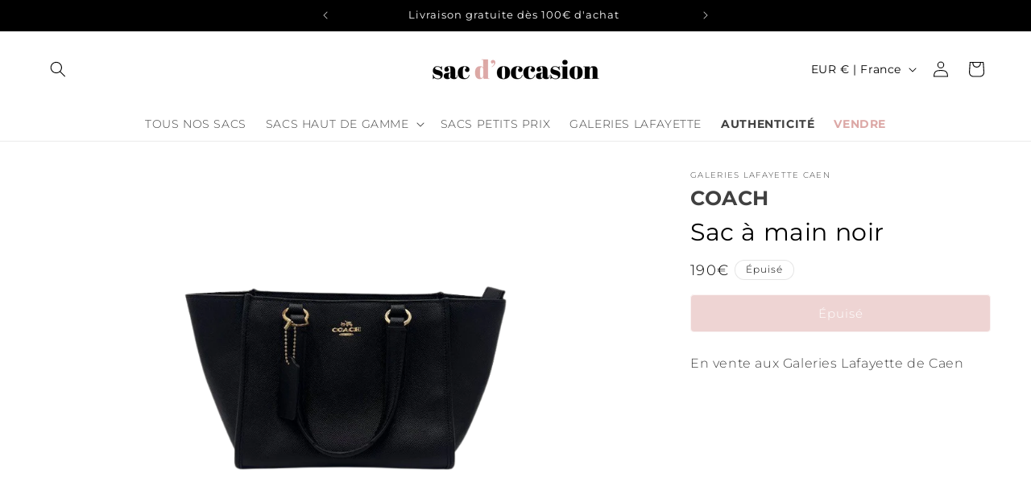

--- FILE ---
content_type: image/svg+xml
request_url: https://rivmorkxomnwzdlytbgv.supabase.co/storage/v1/object/public/public/ecom-icons/credit_card.svg
body_size: 604
content:
<?xml version="1.0" encoding="iso-8859-1"?>
<!-- Generator: Adobe Illustrator 25.0.0, SVG Export Plug-In . SVG Version: 6.00 Build 0)  -->
<svg version="1.1" xmlns="http://www.w3.org/2000/svg" xmlns:xlink="http://www.w3.org/1999/xlink" x="0px" y="0px"
	 viewBox="0 0 32 32" style="enable-background:new 0 0 32 32;" xml:space="preserve">
<g id="guides">
</g>
<g id="pin">
</g>
<g id="pin2">
</g>
<g id="pin_x5F_plus">
</g>
<g id="pin_x5F_minus">
</g>
<g id="speech4">
</g>
<g id="speech_x5F_x">
</g>
<g id="speech6">
</g>
<g id="speech5">
</g>
<g id="contacts">
</g>
<g id="lock">
</g>
<g id="unlocked">
</g>
<g id="globe">
</g>
<g id="map">
</g>
<g id="box">
</g>
<g id="cart1_x5F_empty">
</g>
<g id="cart1_x5F_plus">
</g>
<g id="cart1_x5F_minus">
</g>
<g id="cart1_x5F_tick">
</g>
<g id="cart1_x5F_x">
</g>
<g id="cart1_x5F_down">
</g>
<g id="cart1_x5F_up">
</g>
<g id="bell">
</g>
<g id="camera">
</g>
<g id="cart3_x5F_minus">
</g>
<g id="cart3_x5F_tick">
</g>
<g id="cart3_x5F_x">
</g>
<g id="cart3_x5F_down">
</g>
<g id="cart3_x5F_up">
</g>
<g id="cart2">
</g>
<g id="cart2_x5F_empty">
</g>
<g id="cart2_x5F_plus">
</g>
<g id="cart2_x5F_minus">
</g>
<g id="cart2_x5F_tick">
</g>
<g id="cart2_x5F_x">
</g>
<g id="cart2_x5F_down">
</g>
<g id="cart2_x5F_up">
</g>
<g id="shop">
</g>
<g id="box3">
</g>
<g id="box2">
</g>
<g id="delivery2">
</g>
<g id="mobile">
</g>
<g id="gift">
</g>
<g id="check">
</g>
<g id="shield">
</g>
<g id="discount">
</g>
<g id="copy">
</g>
<g id="cart1">
</g>
<g id="sale_x5F_tag">
</g>
<g id="sale_x5F_tag2">
</g>
<g id="cart3">
</g>
<g id="cart3_x5F_empty">
</g>
<g id="cart3_x5F_plus">
</g>
<g id="tick">
</g>
<g id="x">
</g>
<g id="money">
</g>
<g id="creadit_x5F_card">
	<path style="fill:none;stroke:#000000;stroke-width:2;stroke-miterlimit:10;" d="M31,25c0,1.657-1.343,3-3,3H4
		c-1.657,0-3-1.343-3-3V9c0-1.657,1.343-3,3-3h24c1.657,0,3,1.343,3,3V25z"/>
	<line style="fill:none;stroke:#000000;stroke-width:2;stroke-miterlimit:10;" x1="1" y1="12" x2="31" y2="12"/>
	<line style="fill:none;stroke:#000000;stroke-width:2;stroke-miterlimit:10;" x1="1" y1="17" x2="31" y2="17"/>
	<line style="fill:none;stroke:#000000;stroke-width:2;stroke-miterlimit:10;" x1="22" y1="24" x2="28" y2="24"/>
</g>
<g id="wallet">
</g>
<g id="wallet2">
</g>
<g id="barcode">
</g>
<g id="barcode2">
</g>
<g id="brochure">
</g>
<g id="picture">
</g>
<g id="mic">
</g>
<g id="trophy">
</g>
<g id="medal">
</g>
<g id="rozette">
</g>
<g id="heart">
</g>
<g id="video">
</g>
<g id="toggle_x5F_left">
</g>
<g id="toggle_x5F_right">
</g>
<g id="toggles">
</g>
<g id="delivery">
</g>
<g id="calculator">
</g>
<g id="laptop">
</g>
<g id="monitor">
</g>
<g id="keyboard">
</g>
<g id="mouse">
</g>
<g id="printer">
</g>
<g id="calendar">
</g>
<g id="megaphone">
</g>
<g id="door_x5F_table">
</g>
<g id="magnifying_x5F_glass">
</g>
<g id="zoom_x5F_in">
</g>
<g id="zoom_x5F_out">
</g>
<g id="paper_x5F_pin">
</g>
<g id="globe2">
</g>
<g id="mail">
</g>
<g id="mail_x5F_open">
</g>
<g id="speech">
</g>
<g id="speech2">
</g>
<g id="speech_x5F_tick">
</g>
<g id="speech3">
</g>
<g id="graph_x5F_up">
</g>
<g id="graph_x5F_down">
</g>
<g id="graph">
</g>
<g id="graph_x5F_pie">
</g>
<g id="home">
</g>
<g id="pencil">
</g>
<g id="paperclip">
</g>
<g id="trash">
</g>
</svg>
